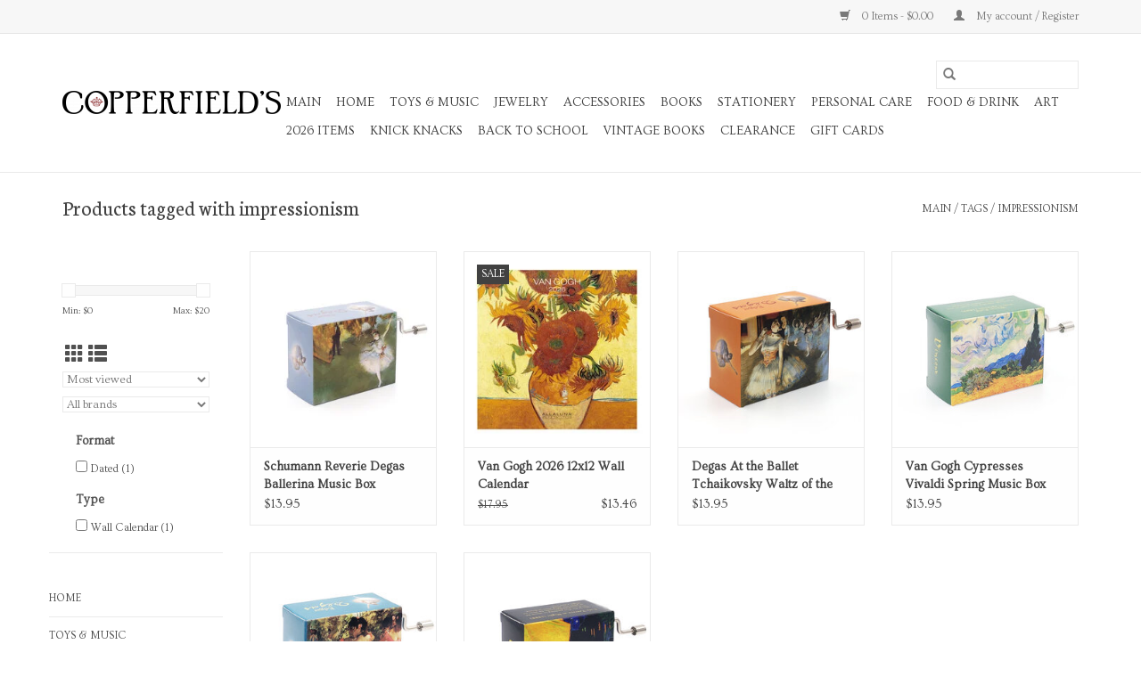

--- FILE ---
content_type: text/css; charset=UTF-8
request_url: https://cdn.shoplightspeed.com/shops/636417/themes/16016/assets/tutorial.css?20241118190124
body_size: 453
content:
.tutorial__background {
  background-color: #fafafa; }

.tutorial__border-color {
  border-color: #eceeef; }

.tutorial__border-radius {
  border-radius: 3px; }

.tutorial__header {
  padding: 7%; }

.tutorial__title {
  font-size: 3em; }

.tutorial__subtitle {
  line-height: 1.7; }

.tutorial__dismiss {
  background-color: #575757;
  top: 15px;
  right: 15px;
  text-decoration: none; }

.tutorial__dismiss:hover, .tutorial__dismiss:focus {
  background-color: #3a3a3a;
  color: #ffffff;
  text-decoration: none; }

a.tutorial__dismiss, a.tutorial__action {
  color: #ffffff !important; }

a.tutorial__action:hover, a.tutorial__action:focus {
  background-color: #7e0505;
  color: #ffffff;
  text-decoration: none; }

.tutorial__logo-content {
  padding-top: 7px; }

.tutorial__add-button {
  padding-top: 6px;
  padding-bottom: 6px;
  padding-left: 12px;
  padding-right: 12px; }

.tutorial__add-button:hover, .tutorial__add-button:focus {
  color: #7e0505 !important;
  background-color: #f3f3f3;
  border-color: #dedede;
  text-decoration: none; }

.tutorial__add-button-icon {
  vertical-align: -1px; }

.tutorial__add-button-text {
  padding-left: 5px; }

.tutorial__row {
  padding-top: 0; }

.tutorial__fade {
  -moz-transition: opacity 0.3s ease;
  -webkit-transition: opacity 0.3s ease;
  transition: opacity 0.3s ease;
  opacity: 0;
  pointer-events: none; }

.tutorial__hover:hover .tutorial__fade {
  opacity: 1;
  pointer-events: auto; }

.tutorial__fade-center {
  background-color: rgba(255, 255, 255, 0.9);
  margin: -1px;
  /* Fix overlap with border */ }

.tutorial__fade-to-left {
  background-image: linear-gradient(90deg, rgba(255, 255, 255, 0.09) 25%, #ffffff 75%);
  margin-right: -1px;
  /* Fix overlap with border */
  margin-bottom: -1px;
  /* Fix overlap with border */ }

.tutorial__fade-to-right {
  background-image: linear-gradient(90deg, #ffffff 25%, rgba(255, 255, 255, 0.09) 75%);
  margin-left: -1px;
  /* Fix overlap with border */
  margin-bottom: -1px;
  /* Fix overlap with border */ }

.tutorial__fade-center--dark {
  background: rgba(65, 65, 65, 0.9); }

.tutorial__fade-content {
  width: 50%; }

.tutorial__product-image {
  width: 80%; }

.tutorial__social {
  padding-top: 10px; }

@media (max-width: 992px) {
  .tutorial__header {
    padding: 3em; }
  .tutorial__title {
    font-size: 2.3em; }
  .tutorial__product-image {
    width: 70%; }
  .tutorial__fade-content {
    width: 100%; }
  .tutorial__subtitle, .text-m {
    font-size: 1.1em; } }

@media (max-width: 767px) {
  .tutorial__fade {
    opacity: 1;
    pointer-events: auto; }
  .tutorial__fade-to-left, .tutorial__fade-to-right {
    background-image: none;
    background-color: rgba(255, 255, 255, 0.9);
    text-align: center; }
  .tutorial__subtitle, .text-m {
    font-size: 1em; } }


--- FILE ---
content_type: text/javascript;charset=utf-8
request_url: https://store.copperfields.biz/services/stats/pageview.js
body_size: -412
content:
// SEOshop 25-01-2026 17:14:40